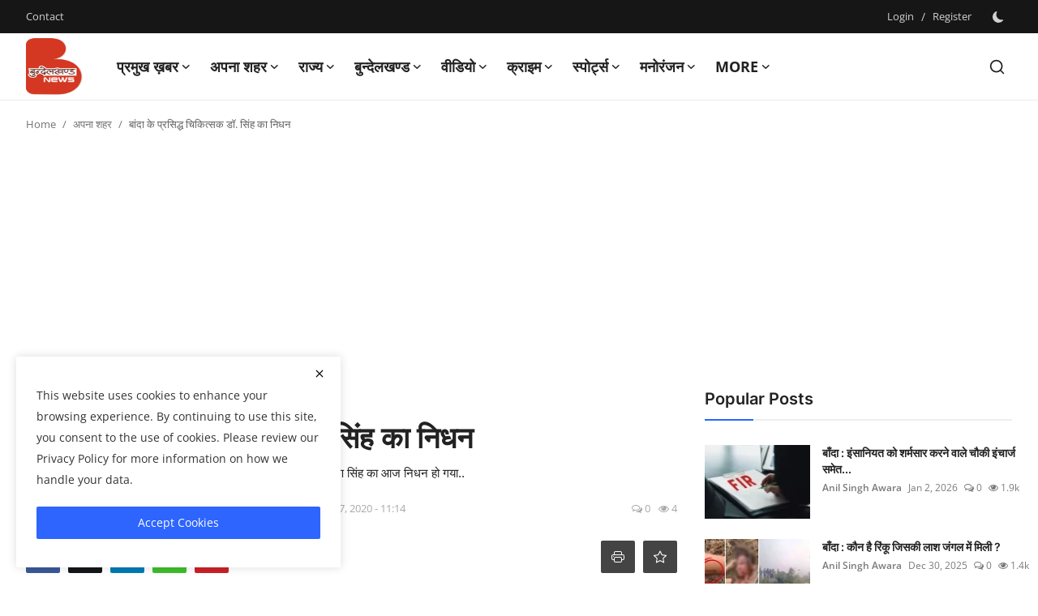

--- FILE ---
content_type: text/html; charset=UTF-8
request_url: https://bundelkhandnews.com/Ajax/runOnPageLoad
body_size: 649
content:
{"result":1,"isPostPage":"true","htmlContent":"<div class=\"row\">\n    <div class=\"col-sm-6 col-xs-12 left\">\n                    <div class=\"head-title text-end\">\n                <a href=\"https:\/\/bundelkhandnews.com\/Banda-was-the-coldest-life-was-disturbed\">\n                    <svg xmlns=\"http:\/\/www.w3.org\/2000\/svg\" width=\"16\" height=\"16\" fill=\"currentColor\" class=\"bi bi-arrow-left\" viewBox=\"0 0 16 16\">\n                        <path fill-rule=\"evenodd\" d=\"M15 8a.5.5 0 0 0-.5-.5H2.707l3.147-3.146a.5.5 0 1 0-.708-.708l-4 4a.5.5 0 0 0 0 .708l4 4a.5.5 0 0 0 .708-.708L2.707 8.5H14.5A.5.5 0 0 0 15 8z\"\/>\n                    <\/svg>\n                    Previous Article                <\/a>\n            <\/div>\n            <h3 class=\"title text-end\">\n                <a href=\"https:\/\/bundelkhandnews.com\/Banda-was-the-coldest-life-was-disturbed\">\u092c\u093e\u0902\u0926\u093e \u0938\u092c\u0938\u0947 \u091c\u094d\u092f\u093e\u0926\u093e \u0938\u0930\u094d\u0926 \u0930\u0939\u093e, \u091c\u0928\u091c\u0940\u0935\u0928 \u0905\u0938\u094d\u0924-\u0935\u094d\u092f\u0938\u094d\u0924<\/a>\n            <\/h3>\n            <\/div>\n    <div class=\"col-sm-6 col-xs-12 right\">\n                    <div class=\"head-title text-start\">\n                <a href=\"https:\/\/bundelkhandnews.com\/The-commissioner-should-fulfill-the-target-of-incomplete-schemes-of-the-Industries-Department-by-the-end-of-this-month\">\n                    Next Article                    <svg xmlns=\"http:\/\/www.w3.org\/2000\/svg\" width=\"16\" height=\"16\" fill=\"currentColor\" class=\"bi bi-arrow-right\" viewBox=\"0 0 16 16\">\n                        <path fill-rule=\"evenodd\" d=\"M1 8a.5.5 0 0 1 .5-.5h11.793l-3.147-3.146a.5.5 0 0 1 .708-.708l4 4a.5.5 0 0 1 0 .708l-4 4a.5.5 0 0 1-.708-.708L13.293 8.5H1.5A.5.5 0 0 1 1 8z\"\/>\n                    <\/svg>\n                <\/a>\n            <\/div>\n            <h3 class=\"title text-start\">\n                <a href=\"https:\/\/bundelkhandnews.com\/The-commissioner-should-fulfill-the-target-of-incomplete-schemes-of-the-Industries-Department-by-the-end-of-this-month\">\u0909\u0926\u094d\u092f\u094b\u0917 \u0935\u093f\u092d\u093e\u0917 \u0915\u0940 \u0905\u0927\u0942\u0930\u0940 \u092f\u094b\u091c\u0928\u093e\u0913\u0902 \u0915\u093e \u0932\u0915\u094d\u0937\u094d\u092f \u0907\u0938 \u092e\u093e\u0939 \u0915\u0947 \u0905\u0928\u094d\u0924 \u0924\u0915 \u092a\u0942\u0930\u093e \u0915\u0930\u093e\u092f\u0947\u0902 \u0906\u092f\u0941\u0915\u094d\u0924<\/a>\n            <\/h3>\n            <\/div>\n<\/div>"}

--- FILE ---
content_type: text/html; charset=utf-8
request_url: https://www.google.com/recaptcha/api2/anchor?ar=1&k=6LcGTfsUAAAAABfK5zyoQy0cOkwgIGcNwrV421ir&co=aHR0cHM6Ly9idW5kZWxraGFuZG5ld3MuY29tOjQ0Mw..&hl=en&v=9TiwnJFHeuIw_s0wSd3fiKfN&size=normal&anchor-ms=20000&execute-ms=30000&cb=86x1io1xih38
body_size: 48968
content:
<!DOCTYPE HTML><html dir="ltr" lang="en"><head><meta http-equiv="Content-Type" content="text/html; charset=UTF-8">
<meta http-equiv="X-UA-Compatible" content="IE=edge">
<title>reCAPTCHA</title>
<style type="text/css">
/* cyrillic-ext */
@font-face {
  font-family: 'Roboto';
  font-style: normal;
  font-weight: 400;
  font-stretch: 100%;
  src: url(//fonts.gstatic.com/s/roboto/v48/KFO7CnqEu92Fr1ME7kSn66aGLdTylUAMa3GUBHMdazTgWw.woff2) format('woff2');
  unicode-range: U+0460-052F, U+1C80-1C8A, U+20B4, U+2DE0-2DFF, U+A640-A69F, U+FE2E-FE2F;
}
/* cyrillic */
@font-face {
  font-family: 'Roboto';
  font-style: normal;
  font-weight: 400;
  font-stretch: 100%;
  src: url(//fonts.gstatic.com/s/roboto/v48/KFO7CnqEu92Fr1ME7kSn66aGLdTylUAMa3iUBHMdazTgWw.woff2) format('woff2');
  unicode-range: U+0301, U+0400-045F, U+0490-0491, U+04B0-04B1, U+2116;
}
/* greek-ext */
@font-face {
  font-family: 'Roboto';
  font-style: normal;
  font-weight: 400;
  font-stretch: 100%;
  src: url(//fonts.gstatic.com/s/roboto/v48/KFO7CnqEu92Fr1ME7kSn66aGLdTylUAMa3CUBHMdazTgWw.woff2) format('woff2');
  unicode-range: U+1F00-1FFF;
}
/* greek */
@font-face {
  font-family: 'Roboto';
  font-style: normal;
  font-weight: 400;
  font-stretch: 100%;
  src: url(//fonts.gstatic.com/s/roboto/v48/KFO7CnqEu92Fr1ME7kSn66aGLdTylUAMa3-UBHMdazTgWw.woff2) format('woff2');
  unicode-range: U+0370-0377, U+037A-037F, U+0384-038A, U+038C, U+038E-03A1, U+03A3-03FF;
}
/* math */
@font-face {
  font-family: 'Roboto';
  font-style: normal;
  font-weight: 400;
  font-stretch: 100%;
  src: url(//fonts.gstatic.com/s/roboto/v48/KFO7CnqEu92Fr1ME7kSn66aGLdTylUAMawCUBHMdazTgWw.woff2) format('woff2');
  unicode-range: U+0302-0303, U+0305, U+0307-0308, U+0310, U+0312, U+0315, U+031A, U+0326-0327, U+032C, U+032F-0330, U+0332-0333, U+0338, U+033A, U+0346, U+034D, U+0391-03A1, U+03A3-03A9, U+03B1-03C9, U+03D1, U+03D5-03D6, U+03F0-03F1, U+03F4-03F5, U+2016-2017, U+2034-2038, U+203C, U+2040, U+2043, U+2047, U+2050, U+2057, U+205F, U+2070-2071, U+2074-208E, U+2090-209C, U+20D0-20DC, U+20E1, U+20E5-20EF, U+2100-2112, U+2114-2115, U+2117-2121, U+2123-214F, U+2190, U+2192, U+2194-21AE, U+21B0-21E5, U+21F1-21F2, U+21F4-2211, U+2213-2214, U+2216-22FF, U+2308-230B, U+2310, U+2319, U+231C-2321, U+2336-237A, U+237C, U+2395, U+239B-23B7, U+23D0, U+23DC-23E1, U+2474-2475, U+25AF, U+25B3, U+25B7, U+25BD, U+25C1, U+25CA, U+25CC, U+25FB, U+266D-266F, U+27C0-27FF, U+2900-2AFF, U+2B0E-2B11, U+2B30-2B4C, U+2BFE, U+3030, U+FF5B, U+FF5D, U+1D400-1D7FF, U+1EE00-1EEFF;
}
/* symbols */
@font-face {
  font-family: 'Roboto';
  font-style: normal;
  font-weight: 400;
  font-stretch: 100%;
  src: url(//fonts.gstatic.com/s/roboto/v48/KFO7CnqEu92Fr1ME7kSn66aGLdTylUAMaxKUBHMdazTgWw.woff2) format('woff2');
  unicode-range: U+0001-000C, U+000E-001F, U+007F-009F, U+20DD-20E0, U+20E2-20E4, U+2150-218F, U+2190, U+2192, U+2194-2199, U+21AF, U+21E6-21F0, U+21F3, U+2218-2219, U+2299, U+22C4-22C6, U+2300-243F, U+2440-244A, U+2460-24FF, U+25A0-27BF, U+2800-28FF, U+2921-2922, U+2981, U+29BF, U+29EB, U+2B00-2BFF, U+4DC0-4DFF, U+FFF9-FFFB, U+10140-1018E, U+10190-1019C, U+101A0, U+101D0-101FD, U+102E0-102FB, U+10E60-10E7E, U+1D2C0-1D2D3, U+1D2E0-1D37F, U+1F000-1F0FF, U+1F100-1F1AD, U+1F1E6-1F1FF, U+1F30D-1F30F, U+1F315, U+1F31C, U+1F31E, U+1F320-1F32C, U+1F336, U+1F378, U+1F37D, U+1F382, U+1F393-1F39F, U+1F3A7-1F3A8, U+1F3AC-1F3AF, U+1F3C2, U+1F3C4-1F3C6, U+1F3CA-1F3CE, U+1F3D4-1F3E0, U+1F3ED, U+1F3F1-1F3F3, U+1F3F5-1F3F7, U+1F408, U+1F415, U+1F41F, U+1F426, U+1F43F, U+1F441-1F442, U+1F444, U+1F446-1F449, U+1F44C-1F44E, U+1F453, U+1F46A, U+1F47D, U+1F4A3, U+1F4B0, U+1F4B3, U+1F4B9, U+1F4BB, U+1F4BF, U+1F4C8-1F4CB, U+1F4D6, U+1F4DA, U+1F4DF, U+1F4E3-1F4E6, U+1F4EA-1F4ED, U+1F4F7, U+1F4F9-1F4FB, U+1F4FD-1F4FE, U+1F503, U+1F507-1F50B, U+1F50D, U+1F512-1F513, U+1F53E-1F54A, U+1F54F-1F5FA, U+1F610, U+1F650-1F67F, U+1F687, U+1F68D, U+1F691, U+1F694, U+1F698, U+1F6AD, U+1F6B2, U+1F6B9-1F6BA, U+1F6BC, U+1F6C6-1F6CF, U+1F6D3-1F6D7, U+1F6E0-1F6EA, U+1F6F0-1F6F3, U+1F6F7-1F6FC, U+1F700-1F7FF, U+1F800-1F80B, U+1F810-1F847, U+1F850-1F859, U+1F860-1F887, U+1F890-1F8AD, U+1F8B0-1F8BB, U+1F8C0-1F8C1, U+1F900-1F90B, U+1F93B, U+1F946, U+1F984, U+1F996, U+1F9E9, U+1FA00-1FA6F, U+1FA70-1FA7C, U+1FA80-1FA89, U+1FA8F-1FAC6, U+1FACE-1FADC, U+1FADF-1FAE9, U+1FAF0-1FAF8, U+1FB00-1FBFF;
}
/* vietnamese */
@font-face {
  font-family: 'Roboto';
  font-style: normal;
  font-weight: 400;
  font-stretch: 100%;
  src: url(//fonts.gstatic.com/s/roboto/v48/KFO7CnqEu92Fr1ME7kSn66aGLdTylUAMa3OUBHMdazTgWw.woff2) format('woff2');
  unicode-range: U+0102-0103, U+0110-0111, U+0128-0129, U+0168-0169, U+01A0-01A1, U+01AF-01B0, U+0300-0301, U+0303-0304, U+0308-0309, U+0323, U+0329, U+1EA0-1EF9, U+20AB;
}
/* latin-ext */
@font-face {
  font-family: 'Roboto';
  font-style: normal;
  font-weight: 400;
  font-stretch: 100%;
  src: url(//fonts.gstatic.com/s/roboto/v48/KFO7CnqEu92Fr1ME7kSn66aGLdTylUAMa3KUBHMdazTgWw.woff2) format('woff2');
  unicode-range: U+0100-02BA, U+02BD-02C5, U+02C7-02CC, U+02CE-02D7, U+02DD-02FF, U+0304, U+0308, U+0329, U+1D00-1DBF, U+1E00-1E9F, U+1EF2-1EFF, U+2020, U+20A0-20AB, U+20AD-20C0, U+2113, U+2C60-2C7F, U+A720-A7FF;
}
/* latin */
@font-face {
  font-family: 'Roboto';
  font-style: normal;
  font-weight: 400;
  font-stretch: 100%;
  src: url(//fonts.gstatic.com/s/roboto/v48/KFO7CnqEu92Fr1ME7kSn66aGLdTylUAMa3yUBHMdazQ.woff2) format('woff2');
  unicode-range: U+0000-00FF, U+0131, U+0152-0153, U+02BB-02BC, U+02C6, U+02DA, U+02DC, U+0304, U+0308, U+0329, U+2000-206F, U+20AC, U+2122, U+2191, U+2193, U+2212, U+2215, U+FEFF, U+FFFD;
}
/* cyrillic-ext */
@font-face {
  font-family: 'Roboto';
  font-style: normal;
  font-weight: 500;
  font-stretch: 100%;
  src: url(//fonts.gstatic.com/s/roboto/v48/KFO7CnqEu92Fr1ME7kSn66aGLdTylUAMa3GUBHMdazTgWw.woff2) format('woff2');
  unicode-range: U+0460-052F, U+1C80-1C8A, U+20B4, U+2DE0-2DFF, U+A640-A69F, U+FE2E-FE2F;
}
/* cyrillic */
@font-face {
  font-family: 'Roboto';
  font-style: normal;
  font-weight: 500;
  font-stretch: 100%;
  src: url(//fonts.gstatic.com/s/roboto/v48/KFO7CnqEu92Fr1ME7kSn66aGLdTylUAMa3iUBHMdazTgWw.woff2) format('woff2');
  unicode-range: U+0301, U+0400-045F, U+0490-0491, U+04B0-04B1, U+2116;
}
/* greek-ext */
@font-face {
  font-family: 'Roboto';
  font-style: normal;
  font-weight: 500;
  font-stretch: 100%;
  src: url(//fonts.gstatic.com/s/roboto/v48/KFO7CnqEu92Fr1ME7kSn66aGLdTylUAMa3CUBHMdazTgWw.woff2) format('woff2');
  unicode-range: U+1F00-1FFF;
}
/* greek */
@font-face {
  font-family: 'Roboto';
  font-style: normal;
  font-weight: 500;
  font-stretch: 100%;
  src: url(//fonts.gstatic.com/s/roboto/v48/KFO7CnqEu92Fr1ME7kSn66aGLdTylUAMa3-UBHMdazTgWw.woff2) format('woff2');
  unicode-range: U+0370-0377, U+037A-037F, U+0384-038A, U+038C, U+038E-03A1, U+03A3-03FF;
}
/* math */
@font-face {
  font-family: 'Roboto';
  font-style: normal;
  font-weight: 500;
  font-stretch: 100%;
  src: url(//fonts.gstatic.com/s/roboto/v48/KFO7CnqEu92Fr1ME7kSn66aGLdTylUAMawCUBHMdazTgWw.woff2) format('woff2');
  unicode-range: U+0302-0303, U+0305, U+0307-0308, U+0310, U+0312, U+0315, U+031A, U+0326-0327, U+032C, U+032F-0330, U+0332-0333, U+0338, U+033A, U+0346, U+034D, U+0391-03A1, U+03A3-03A9, U+03B1-03C9, U+03D1, U+03D5-03D6, U+03F0-03F1, U+03F4-03F5, U+2016-2017, U+2034-2038, U+203C, U+2040, U+2043, U+2047, U+2050, U+2057, U+205F, U+2070-2071, U+2074-208E, U+2090-209C, U+20D0-20DC, U+20E1, U+20E5-20EF, U+2100-2112, U+2114-2115, U+2117-2121, U+2123-214F, U+2190, U+2192, U+2194-21AE, U+21B0-21E5, U+21F1-21F2, U+21F4-2211, U+2213-2214, U+2216-22FF, U+2308-230B, U+2310, U+2319, U+231C-2321, U+2336-237A, U+237C, U+2395, U+239B-23B7, U+23D0, U+23DC-23E1, U+2474-2475, U+25AF, U+25B3, U+25B7, U+25BD, U+25C1, U+25CA, U+25CC, U+25FB, U+266D-266F, U+27C0-27FF, U+2900-2AFF, U+2B0E-2B11, U+2B30-2B4C, U+2BFE, U+3030, U+FF5B, U+FF5D, U+1D400-1D7FF, U+1EE00-1EEFF;
}
/* symbols */
@font-face {
  font-family: 'Roboto';
  font-style: normal;
  font-weight: 500;
  font-stretch: 100%;
  src: url(//fonts.gstatic.com/s/roboto/v48/KFO7CnqEu92Fr1ME7kSn66aGLdTylUAMaxKUBHMdazTgWw.woff2) format('woff2');
  unicode-range: U+0001-000C, U+000E-001F, U+007F-009F, U+20DD-20E0, U+20E2-20E4, U+2150-218F, U+2190, U+2192, U+2194-2199, U+21AF, U+21E6-21F0, U+21F3, U+2218-2219, U+2299, U+22C4-22C6, U+2300-243F, U+2440-244A, U+2460-24FF, U+25A0-27BF, U+2800-28FF, U+2921-2922, U+2981, U+29BF, U+29EB, U+2B00-2BFF, U+4DC0-4DFF, U+FFF9-FFFB, U+10140-1018E, U+10190-1019C, U+101A0, U+101D0-101FD, U+102E0-102FB, U+10E60-10E7E, U+1D2C0-1D2D3, U+1D2E0-1D37F, U+1F000-1F0FF, U+1F100-1F1AD, U+1F1E6-1F1FF, U+1F30D-1F30F, U+1F315, U+1F31C, U+1F31E, U+1F320-1F32C, U+1F336, U+1F378, U+1F37D, U+1F382, U+1F393-1F39F, U+1F3A7-1F3A8, U+1F3AC-1F3AF, U+1F3C2, U+1F3C4-1F3C6, U+1F3CA-1F3CE, U+1F3D4-1F3E0, U+1F3ED, U+1F3F1-1F3F3, U+1F3F5-1F3F7, U+1F408, U+1F415, U+1F41F, U+1F426, U+1F43F, U+1F441-1F442, U+1F444, U+1F446-1F449, U+1F44C-1F44E, U+1F453, U+1F46A, U+1F47D, U+1F4A3, U+1F4B0, U+1F4B3, U+1F4B9, U+1F4BB, U+1F4BF, U+1F4C8-1F4CB, U+1F4D6, U+1F4DA, U+1F4DF, U+1F4E3-1F4E6, U+1F4EA-1F4ED, U+1F4F7, U+1F4F9-1F4FB, U+1F4FD-1F4FE, U+1F503, U+1F507-1F50B, U+1F50D, U+1F512-1F513, U+1F53E-1F54A, U+1F54F-1F5FA, U+1F610, U+1F650-1F67F, U+1F687, U+1F68D, U+1F691, U+1F694, U+1F698, U+1F6AD, U+1F6B2, U+1F6B9-1F6BA, U+1F6BC, U+1F6C6-1F6CF, U+1F6D3-1F6D7, U+1F6E0-1F6EA, U+1F6F0-1F6F3, U+1F6F7-1F6FC, U+1F700-1F7FF, U+1F800-1F80B, U+1F810-1F847, U+1F850-1F859, U+1F860-1F887, U+1F890-1F8AD, U+1F8B0-1F8BB, U+1F8C0-1F8C1, U+1F900-1F90B, U+1F93B, U+1F946, U+1F984, U+1F996, U+1F9E9, U+1FA00-1FA6F, U+1FA70-1FA7C, U+1FA80-1FA89, U+1FA8F-1FAC6, U+1FACE-1FADC, U+1FADF-1FAE9, U+1FAF0-1FAF8, U+1FB00-1FBFF;
}
/* vietnamese */
@font-face {
  font-family: 'Roboto';
  font-style: normal;
  font-weight: 500;
  font-stretch: 100%;
  src: url(//fonts.gstatic.com/s/roboto/v48/KFO7CnqEu92Fr1ME7kSn66aGLdTylUAMa3OUBHMdazTgWw.woff2) format('woff2');
  unicode-range: U+0102-0103, U+0110-0111, U+0128-0129, U+0168-0169, U+01A0-01A1, U+01AF-01B0, U+0300-0301, U+0303-0304, U+0308-0309, U+0323, U+0329, U+1EA0-1EF9, U+20AB;
}
/* latin-ext */
@font-face {
  font-family: 'Roboto';
  font-style: normal;
  font-weight: 500;
  font-stretch: 100%;
  src: url(//fonts.gstatic.com/s/roboto/v48/KFO7CnqEu92Fr1ME7kSn66aGLdTylUAMa3KUBHMdazTgWw.woff2) format('woff2');
  unicode-range: U+0100-02BA, U+02BD-02C5, U+02C7-02CC, U+02CE-02D7, U+02DD-02FF, U+0304, U+0308, U+0329, U+1D00-1DBF, U+1E00-1E9F, U+1EF2-1EFF, U+2020, U+20A0-20AB, U+20AD-20C0, U+2113, U+2C60-2C7F, U+A720-A7FF;
}
/* latin */
@font-face {
  font-family: 'Roboto';
  font-style: normal;
  font-weight: 500;
  font-stretch: 100%;
  src: url(//fonts.gstatic.com/s/roboto/v48/KFO7CnqEu92Fr1ME7kSn66aGLdTylUAMa3yUBHMdazQ.woff2) format('woff2');
  unicode-range: U+0000-00FF, U+0131, U+0152-0153, U+02BB-02BC, U+02C6, U+02DA, U+02DC, U+0304, U+0308, U+0329, U+2000-206F, U+20AC, U+2122, U+2191, U+2193, U+2212, U+2215, U+FEFF, U+FFFD;
}
/* cyrillic-ext */
@font-face {
  font-family: 'Roboto';
  font-style: normal;
  font-weight: 900;
  font-stretch: 100%;
  src: url(//fonts.gstatic.com/s/roboto/v48/KFO7CnqEu92Fr1ME7kSn66aGLdTylUAMa3GUBHMdazTgWw.woff2) format('woff2');
  unicode-range: U+0460-052F, U+1C80-1C8A, U+20B4, U+2DE0-2DFF, U+A640-A69F, U+FE2E-FE2F;
}
/* cyrillic */
@font-face {
  font-family: 'Roboto';
  font-style: normal;
  font-weight: 900;
  font-stretch: 100%;
  src: url(//fonts.gstatic.com/s/roboto/v48/KFO7CnqEu92Fr1ME7kSn66aGLdTylUAMa3iUBHMdazTgWw.woff2) format('woff2');
  unicode-range: U+0301, U+0400-045F, U+0490-0491, U+04B0-04B1, U+2116;
}
/* greek-ext */
@font-face {
  font-family: 'Roboto';
  font-style: normal;
  font-weight: 900;
  font-stretch: 100%;
  src: url(//fonts.gstatic.com/s/roboto/v48/KFO7CnqEu92Fr1ME7kSn66aGLdTylUAMa3CUBHMdazTgWw.woff2) format('woff2');
  unicode-range: U+1F00-1FFF;
}
/* greek */
@font-face {
  font-family: 'Roboto';
  font-style: normal;
  font-weight: 900;
  font-stretch: 100%;
  src: url(//fonts.gstatic.com/s/roboto/v48/KFO7CnqEu92Fr1ME7kSn66aGLdTylUAMa3-UBHMdazTgWw.woff2) format('woff2');
  unicode-range: U+0370-0377, U+037A-037F, U+0384-038A, U+038C, U+038E-03A1, U+03A3-03FF;
}
/* math */
@font-face {
  font-family: 'Roboto';
  font-style: normal;
  font-weight: 900;
  font-stretch: 100%;
  src: url(//fonts.gstatic.com/s/roboto/v48/KFO7CnqEu92Fr1ME7kSn66aGLdTylUAMawCUBHMdazTgWw.woff2) format('woff2');
  unicode-range: U+0302-0303, U+0305, U+0307-0308, U+0310, U+0312, U+0315, U+031A, U+0326-0327, U+032C, U+032F-0330, U+0332-0333, U+0338, U+033A, U+0346, U+034D, U+0391-03A1, U+03A3-03A9, U+03B1-03C9, U+03D1, U+03D5-03D6, U+03F0-03F1, U+03F4-03F5, U+2016-2017, U+2034-2038, U+203C, U+2040, U+2043, U+2047, U+2050, U+2057, U+205F, U+2070-2071, U+2074-208E, U+2090-209C, U+20D0-20DC, U+20E1, U+20E5-20EF, U+2100-2112, U+2114-2115, U+2117-2121, U+2123-214F, U+2190, U+2192, U+2194-21AE, U+21B0-21E5, U+21F1-21F2, U+21F4-2211, U+2213-2214, U+2216-22FF, U+2308-230B, U+2310, U+2319, U+231C-2321, U+2336-237A, U+237C, U+2395, U+239B-23B7, U+23D0, U+23DC-23E1, U+2474-2475, U+25AF, U+25B3, U+25B7, U+25BD, U+25C1, U+25CA, U+25CC, U+25FB, U+266D-266F, U+27C0-27FF, U+2900-2AFF, U+2B0E-2B11, U+2B30-2B4C, U+2BFE, U+3030, U+FF5B, U+FF5D, U+1D400-1D7FF, U+1EE00-1EEFF;
}
/* symbols */
@font-face {
  font-family: 'Roboto';
  font-style: normal;
  font-weight: 900;
  font-stretch: 100%;
  src: url(//fonts.gstatic.com/s/roboto/v48/KFO7CnqEu92Fr1ME7kSn66aGLdTylUAMaxKUBHMdazTgWw.woff2) format('woff2');
  unicode-range: U+0001-000C, U+000E-001F, U+007F-009F, U+20DD-20E0, U+20E2-20E4, U+2150-218F, U+2190, U+2192, U+2194-2199, U+21AF, U+21E6-21F0, U+21F3, U+2218-2219, U+2299, U+22C4-22C6, U+2300-243F, U+2440-244A, U+2460-24FF, U+25A0-27BF, U+2800-28FF, U+2921-2922, U+2981, U+29BF, U+29EB, U+2B00-2BFF, U+4DC0-4DFF, U+FFF9-FFFB, U+10140-1018E, U+10190-1019C, U+101A0, U+101D0-101FD, U+102E0-102FB, U+10E60-10E7E, U+1D2C0-1D2D3, U+1D2E0-1D37F, U+1F000-1F0FF, U+1F100-1F1AD, U+1F1E6-1F1FF, U+1F30D-1F30F, U+1F315, U+1F31C, U+1F31E, U+1F320-1F32C, U+1F336, U+1F378, U+1F37D, U+1F382, U+1F393-1F39F, U+1F3A7-1F3A8, U+1F3AC-1F3AF, U+1F3C2, U+1F3C4-1F3C6, U+1F3CA-1F3CE, U+1F3D4-1F3E0, U+1F3ED, U+1F3F1-1F3F3, U+1F3F5-1F3F7, U+1F408, U+1F415, U+1F41F, U+1F426, U+1F43F, U+1F441-1F442, U+1F444, U+1F446-1F449, U+1F44C-1F44E, U+1F453, U+1F46A, U+1F47D, U+1F4A3, U+1F4B0, U+1F4B3, U+1F4B9, U+1F4BB, U+1F4BF, U+1F4C8-1F4CB, U+1F4D6, U+1F4DA, U+1F4DF, U+1F4E3-1F4E6, U+1F4EA-1F4ED, U+1F4F7, U+1F4F9-1F4FB, U+1F4FD-1F4FE, U+1F503, U+1F507-1F50B, U+1F50D, U+1F512-1F513, U+1F53E-1F54A, U+1F54F-1F5FA, U+1F610, U+1F650-1F67F, U+1F687, U+1F68D, U+1F691, U+1F694, U+1F698, U+1F6AD, U+1F6B2, U+1F6B9-1F6BA, U+1F6BC, U+1F6C6-1F6CF, U+1F6D3-1F6D7, U+1F6E0-1F6EA, U+1F6F0-1F6F3, U+1F6F7-1F6FC, U+1F700-1F7FF, U+1F800-1F80B, U+1F810-1F847, U+1F850-1F859, U+1F860-1F887, U+1F890-1F8AD, U+1F8B0-1F8BB, U+1F8C0-1F8C1, U+1F900-1F90B, U+1F93B, U+1F946, U+1F984, U+1F996, U+1F9E9, U+1FA00-1FA6F, U+1FA70-1FA7C, U+1FA80-1FA89, U+1FA8F-1FAC6, U+1FACE-1FADC, U+1FADF-1FAE9, U+1FAF0-1FAF8, U+1FB00-1FBFF;
}
/* vietnamese */
@font-face {
  font-family: 'Roboto';
  font-style: normal;
  font-weight: 900;
  font-stretch: 100%;
  src: url(//fonts.gstatic.com/s/roboto/v48/KFO7CnqEu92Fr1ME7kSn66aGLdTylUAMa3OUBHMdazTgWw.woff2) format('woff2');
  unicode-range: U+0102-0103, U+0110-0111, U+0128-0129, U+0168-0169, U+01A0-01A1, U+01AF-01B0, U+0300-0301, U+0303-0304, U+0308-0309, U+0323, U+0329, U+1EA0-1EF9, U+20AB;
}
/* latin-ext */
@font-face {
  font-family: 'Roboto';
  font-style: normal;
  font-weight: 900;
  font-stretch: 100%;
  src: url(//fonts.gstatic.com/s/roboto/v48/KFO7CnqEu92Fr1ME7kSn66aGLdTylUAMa3KUBHMdazTgWw.woff2) format('woff2');
  unicode-range: U+0100-02BA, U+02BD-02C5, U+02C7-02CC, U+02CE-02D7, U+02DD-02FF, U+0304, U+0308, U+0329, U+1D00-1DBF, U+1E00-1E9F, U+1EF2-1EFF, U+2020, U+20A0-20AB, U+20AD-20C0, U+2113, U+2C60-2C7F, U+A720-A7FF;
}
/* latin */
@font-face {
  font-family: 'Roboto';
  font-style: normal;
  font-weight: 900;
  font-stretch: 100%;
  src: url(//fonts.gstatic.com/s/roboto/v48/KFO7CnqEu92Fr1ME7kSn66aGLdTylUAMa3yUBHMdazQ.woff2) format('woff2');
  unicode-range: U+0000-00FF, U+0131, U+0152-0153, U+02BB-02BC, U+02C6, U+02DA, U+02DC, U+0304, U+0308, U+0329, U+2000-206F, U+20AC, U+2122, U+2191, U+2193, U+2212, U+2215, U+FEFF, U+FFFD;
}

</style>
<link rel="stylesheet" type="text/css" href="https://www.gstatic.com/recaptcha/releases/9TiwnJFHeuIw_s0wSd3fiKfN/styles__ltr.css">
<script nonce="mvgvoV3IJx_RBREQ5uFIQg" type="text/javascript">window['__recaptcha_api'] = 'https://www.google.com/recaptcha/api2/';</script>
<script type="text/javascript" src="https://www.gstatic.com/recaptcha/releases/9TiwnJFHeuIw_s0wSd3fiKfN/recaptcha__en.js" nonce="mvgvoV3IJx_RBREQ5uFIQg">
      
    </script></head>
<body><div id="rc-anchor-alert" class="rc-anchor-alert"></div>
<input type="hidden" id="recaptcha-token" value="[base64]">
<script type="text/javascript" nonce="mvgvoV3IJx_RBREQ5uFIQg">
      recaptcha.anchor.Main.init("[\x22ainput\x22,[\x22bgdata\x22,\x22\x22,\[base64]/[base64]/[base64]/[base64]/[base64]/[base64]/[base64]/[base64]/[base64]/[base64]\\u003d\x22,\[base64]\\u003d\x22,\[base64]/DnRTCrxtTBcOdB8KvSlvDoBzDuhgsGcKuwrXCksKRw7wLZMOaFcORwrXClcKeNkXDicOtwqQ7wq58w4DCvMOIR1LCh8KGGcOow4LCvsKDwroEwpk8GSXDvMKwZVjCvS3CsUYTRlh8d8OOw7XCpHFzKFvDnsKmEcOaGsO1CDY7W1o9KR/CkGTDuMKew4zCjcKywrV7w7XDlDHCuQ/CmSXCs8OCw6XCksOiwrEWwr0+KwZRcFpew7DDmU/DghbCkyrCmMKNIi5aXEpnwr87wrVadcKSw4ZwWFDCkcKxw7TChsKCYcOlacKaw6HCnsKAwoXDgxbCk8OPw57DtMKaG2YWwqrCtsO9woPDjDRow4zDjcKFw5DCgQkQw60hGMK3XwLCmMKnw5EbRcO7LXjDiG90GEJpaMKyw7BcIzPDmXbCkyx+IF1YWyrDiMOmwqjCoX/Csg0yZT9vwrwsK0gtwqPCkcKfwrlIw5JVw6rDmsKKwrs4w4siwprDkxvCvgTCnsKIwpfDjiHCnlfDjsOFwpMnwqtZwpFRNsOUwp3DnRUUVcKTw6QAfcOsKMO1YsKESBF/CMKTFMONYWk6Rntzw5xkw7vDpmg3WsKlG0wDwqxuNn7CtQfDpsOSwrYywrDClsKWwp/Ds3fDtlo1wq8Df8O9w71Pw6fDlMOjLcKVw7XCgRYaw78yNMKSw6EQdmAdw6DDpMKZDMOmw7AETgfCs8O6ZsKPw5bCvMOrw7hFFsOHworCvsK8e8KeXBzDqsOUwrnCujLDqS7CrMKuwoTCgsOtV8O5woPCmcOfVnvCqGnDhAHDmcO6wqRAwoHDnyAyw4xfwr54D8KMwp/[base64]/[base64]/[base64]/[base64]/H1YtAcK3fHwVa8Okw7jDvi7DiMKJwp3Cm8KcA2HCl00FQsOkGRvCtcOdY8OjYHXCksO4e8OzI8K8wpHDiSkhw7AYwrXDmsOcwpJbWyjDt8OZw4kCFD1dw59GM8OgEBvDmcOfYGRnw7vCplo6JMOjUU3Dq8O6w6DCuyXCiGrCgMOzw5rCoGI0Z8KdNFvCum/DtcKBw5NbwpfDqMO0wqchKl3DunoUwpgIPMOtSlxVa8KZwo54acOzwrfDlMOeEXXCmMKZw63CkzTDr8Kcw67Dt8K4wqc0wpxBZm1iw5fCji5uc8K4w47Ct8K/a8O3w7zDtsKGwrFqX1RIMMKrFsKJwqslCsOwPcOHEsO+w6fDpHzCrVbDn8K+wp/CtMK5wo9FTMO4wqrDk3E/LhzCrR0Qw4YcwrAgwqvCrF7CncOIw6vDhH9tw7zCucOLKwnChcOtw7l+wozChh5aw6xzwrMvw7pLw5HDqMOLfMODwooPwrNVMcK1B8O1diXCq2nDqMOIXsKeb8Kvwptbw5t/NcOOw50fwrh5w74MU8Kww5/CtsOYWX0+w5M7worDu8O0FsO+w5TClcKEwrlHwrrDicK7w4nDlsOxFVYnwqtpw5UfCAthw71COMKOP8OowpxgwrVpwqnCrMKkw6U7NsK+w6TCt8KbE2/Dn8KTch1gw555IGHCj8OeCcOlworDmcKsw6XCrAgTw4vCscKFwooQw4DCgyjCgcOgwrbCnsKfwo8yAj/Dukwua8OGeMKcc8KAEMOZRcOEw6NBFQDDmMKHWsOjdgxCJsKXw4k1w63CmMKwwrliw6fDmMONw4rDvGtfZj5EajMVCzLCncOxw7HCt8O/YhYHFV3Dk8OFImpzwrhRHmJZwqV9XS0LF8KHw7zCpzkweMOzZ8OVZcKww7Bww4XDmD9Gw6/Dg8O+WcKoFcOlIMOiwrEpRjvCmznCjsKgBsOoNQPDk34SMi1Xwr8Cw4nDrsKdw4t+Y8OQwpJ8w7jCqRNHwqvDmjDDn8O9OwZJwolCCmZrw5jCi2nDvcKcI8KNcAMyXMO/[base64]/w5UHbXMZw4XDk8OvLTDDgsKVw45Ow7zDuV8YwrdMbsK7wqTCsMKlPMKBNzvCmC9tDw3CrsKhVznCmkrCoMO5wrjDl8KqwqVNWznCjE/CiG4GwodEcMKGWMK2BB3Dk8Kwwr5ZwpgmfhDCtlTCoMKnHQRpAiIbAXvCocKpwoMJw5TCjsKTwqIIKyovdWUpZ8KqAcOHwp5/a8KnwroPwrB3wrrDnCbDiknClcKCaz4Hw6nCoXROw6TCg8OAw4k6w6ICNMOxwrEBMMK0w5odw5rDhsOEfsKAw6jDtcKVXcKjPsO/CsOYNyjCly/DliBJw5rCuDBTI3/CpcO4M8Osw405wpEeccOSw7vDucK+YQzCpjFgw6DDsjXCg0QIwqkLw6TCnkA4NyIhw4PDv29Nw43DnsKPwoEpwqU8wpPClsOyRXcmLgzCmGkJWsKEPcOWQg/CicOgQVZaw6HDtcO5w4zCtnbDsMKsVnYywowPwpzCuGnDi8O8w4XChcKMwrnDpsOpwpBtaMOLBXhiwpI2UH9Kwo47wrfCrsO9w65vK8KHccOFIsKLElLCrnjDkBsTw4/Ct8O0aw4/[base64]/DMOIw7LDn8KtZkLClMO4RVJqDEt2w5TDny/DgwDCvkQpYsOzQQvClx1FT8KaS8OqW8OhwrzDuMKnLjMjw4rCi8KXw7U9UExYcnzCmBl0w7DCn8OdTn/ChltOFxLCpm/[base64]/DvVPDjsKFPXfDjwnCoS5jw6rDhGjCgsKgwpzChWAcaMKresO0wqwtFcOvw7YmYsK5wrnCljticBs1KV/DlS04wrk4bAEWdDlnw7E7wr7CtDpNFMKdbADDq37Dj33DrcORSsKFw5d3YxI8wpwuXW0bScOBVm4twrPDqyxlwpNjVMKQbyw3FMO7w7bDkMOMwrjDnsOILMO8wpUAa8K3w7rDlMOAw4XDl2Q1eRnCs2I9wqfDjmXDpRF0wpA+P8K8w6PDnMOMwpTCjcKNIyTDmQc/w6TCrMOYKMOpw78Qw7rDhx7DmC/DmH3CtV5LcsOJSQXDnwlEw7zDu1MWwptJw4MXEUvDgcO2AsKbfsKAWMKLU8KsdsOQfAlNHsKsfsOCa09iw5jCigvCiF3CoBnCulPDuzxfwqV2EsOUZkclwqfDmRN7D2TCrGADwq/DiEXCnMK7w4bCh3kMwo/CgwMUwqXCg8K3woPCrMKGB2zDmsKKGyYZwql6wrNbworDuF7Crg/DgH5se8Kfw5crUcK7wrMWf3PDqsOgNAxXAMKmw6jCuRvCrAVMDFdywpfCsMO4f8Kdw6BCwpEFwoAdw5k/Q8Kuw6jDncOPABnDv8OZwpnCksONIn3Ck8OWwqrCphHCkVXDr8O2Gkc9R8K/w7Nqw6zDkVzDmcO7LcKiZx/DoC7DtsKpJsOxdEkVw5Y4cMOPwqMKC8O9NTIKwq3CqMOiwpx2woMhckjDmnYmwozDjMK1wqLDosOHwoUGB3nClsKxKFYlwpLDj8KEKRwRa8OswpXCmBjDr8ODVEwgwpTCssKrFcOhTGjCpMO/w6PDksKRw5HDuUZXwqFlQjZiw4tHcHk2O1/DhsOsOUHCjUjDgWvCisOcIGPDh8K7dBjDgmjCnVF3LMORwo3CqXbCv3YYH1zDjG/[base64]/wr9RwobChX3DjcOGw4vCiwrDscKLwq/DncKcIMOdUkxqw5/CqAo6XsKNwojDrsKpw43DscKcR8KBwoLDgMKSGsK4wq/[base64]/CmMKmZcKqwpIAWy/[base64]/HMKOOlfCjk9AH8Kdw7fDqBdmFMOJP8OlwqoTfcOywrIiH3MTwpd0HWrCncObw5tnQyTDnX1gBgvDqx4VC8OQwq/[base64]/[base64]/Dtk7Cu3XDhgXCisOCEF5fw5HDtMOXAzDCsMKDR8O4wr9ZwoLDtcOiwpLDssOQw6vCq8OWEMKOWlXDvcKcR0wbwrrDmTbClsO+KsKGwpsGwpXCicOyw6kpwrzCh3cbHsOJw4MdL1sja0k6ZlYKfsO8w4BFdSnDv2/CuQkZP07Dh8Oew4MSF28owqtaQktjcg1tw7klw402wr5ZwovCnS/[base64]/DhiMKwo7DnMK9wrHCvcK2DETDhcKxwqAjw7nCgcOQw4DDlVrDkcKXwpfDuRzCssKuw77DvW3Dj8OtbBLCscOOwo7DtXPDqgTDrQoLw4NjHMOyTcOuwrXCqAPClcONw6dxa8KCwpDCj8ONU2g9wqnDlFPCksO1wr1VwoFEHcKLPMO/MMOZRngCw45BIsKgwoPCt2TCtx5kwr3Cr8K+NsOww7gcRcKrXRkJwqJDwoUFYMOFPcKjcMOae0J/wovClMO3JlI8Z09IMHBYdUTDoVEjPMOVdMO1wofCrsOHPzQ1AcK/[base64]/CsDU1SsOAw5/Co1NxwofDp8OCw4HDp8O2wrTDmsO1EcO9wqfCp0vDk2PDsDQOw7NTwqzCr0wxw4HDjsOXw63DrkloHSpxD8O1SsKiUMOMUcKjWgBUwoZEw4gnwoJJL0rDszA8OcKCM8OZwo4rwo/CrcOzbW7CshI6w6c7w4XDhHN+w5pnwoUbbxrCjXNuLmp5w77DoMOqS8KDMA7DtMOzw5xBw6LDlMOaDcO9wrM8w5YnOWA0wqtIGHzClSrCpAvDhXfDphnDgFNCw5DDvT/DqsOxw6PCoR7CgcOSQD8iwpFfw4oswpLDu8O/aQ0Swq8VwoNLa8KdW8OqRcO6f3cvcsOvMRPDs8OzR8OuUBRHw5XDrMKtw4TDoMK6JTgZwpwJJR3DmEXDssOTMMK1wrLDqz7DkcOVw5tFw7IVwq5qwp5Lw4jCrgt+wpIQM2NKwoDDqsO9w6XCs8O9w4PDrsKuwoNETEgkFsOWw4cUbUJJHz8GLF/DmMKqwq4fE8K9w7AydsKCB0TCiUDDhMKlwqPDiQUsw4nChiV3MsKsw5HDrX8tAMOBemvDu8Kdw6nDi8KPNcOOW8OHwqXCvyLDhh1sFh/[base64]/d8K6wq7ChcKHasKjwqRWw6pxwrJswpbDo8Knw6Rgw6TChX3DuGoOw4LDh3/CnDhmamjCsjvDocKEw5fCu1vCicK0w5PCg2LDhMODXcKdwozDj8OtRUpowqzDvMKWblbDu2Mow6TDuRQkwosNLG/Dkwg5w6wYElrDn0jDojDCnls1YX08HcO3w6BbOcKNHwLDgsOSwrXDgcKpXMOUScK4wqLDiX/Dp8KfSTE9wrzDgiTCh8OOTcOtFMOOwrHDk8KKCcKew53Co8K7dMOSw6jCt8OUwqjCs8OyewJ/w5XDmCrDlMK+w554QcK1w6poJMKtCcOdKHHCh8OGM8KvQMOpwo5NcMKIwqrCgmJWwqpKLnU0V8OVTS3Dv0ROJcKaRMOaw4PDixLCtnPDl1wYw73ClGk5wqnCqwBNOR3DicKBw4wMw7ZBMRLCtGpbwrXCsGs/DGTDhsOGw7vDuhROZcKMw6Iaw53Cq8K2wo7DpsOKDsKpwrwTP8O0UMKmfcODPG9ywo/CgsOjFsKRZD9nIcOxXh3DjsOkw7UPXzfDkXnDjTfCpMOHw73Drz/CkAfCgcOrwqMIw5xRwqU/[base64]/[base64]/[base64]/CjsKpGU4Awp10UxXCjMOdwqozwrhdwqnChHHCtMK7Hx/CsQhMVsOaTSvDqQtAS8Kdw79SMF56dsOww6BAAsKxPcK5HXRGU2bCoMOmesO+bUrCpsOhHi/DjifCvSw3w5/[base64]/[base64]/Dh2tuwp7CmsKyw7VJLcKAccK2GyTChsK4OVg5wppNZnY/TELCp8KVwrIrRG1BC8KqwqzDk3HDhMKtwr53wpNEw7fDucOTKG8NdcOVOQrCjDnDscOqw4h9aWbCusKlFFzDmMKzwrpOw6xywp9/XVjDmMO2GcK7c8KHeXh5wrXDrVhlJDjCn1RrO8KgDAxnwo/CrcOvGGjDicK9AMKGw4nCvcOnN8O9wowTwojDu8KlL8Onw7zCqcK/b8KXGljCrR/CmDU+VsKlw4LDoMO6w6sOw50ZcMOMw6hlJhbDmwZcE8OuGsK3ezg+w4BrccOCUsOgworCvsK+wrtqcRvCnMO+wr/[base64]/DmcKdwonDq0zDlMO2w5vCpSMDw44rw7piw4oaWlMFB8Krw6otwr7DusOrwr/Dt8KLYjrCksKGOCwvUsKdXcKHDcOlw7IDTcKpwpUNCQDDlMKPworCu39WwqLDkAXDqCXCqR05Jz1two3CunXCh8KBUcOHwpIeAsKKI8OXw43Ckkw+akQ1WcKOw68dwqg9wq9tw5rDhjfDpMOvw6MWw6bDg00aw5gySMOkARzCrMKfw5fDqg3DuMKFw7vCiStGw51/wrYqw6dzwqoXc8OuRk3Dln7CiMOyekfCi8K7woXCoMOWE1Jaw7DDtkUQeTPCijjCpwk0wp9EwojDjMO4OjdGwq5VYcKKEQrDrGlKbMK4wq/DrSLCqMK0w4sOdA7DrH5nGXnCnwY5w4zCtzBzw6zCp8KAb0/DhsOFw5XDt255LG8fw6dLE0fCjHMTwrDDjMOgwoPDgg/Dt8OMcTLDiFbDhGd8HxU/w7ITbMOjNcKHw47Dmw3CgEzDk1l3RXgew6U/AsKsw7hyw7YgHFxjLMKUXXrCuMOncXYqwqzCj07CkEzDrzLCoABbYGAPw5lIw7vDoFDCpn/CsMOJwoILw5fCqxwrCCJjwq3ChV0nIjlgHhbCnsOpw4gOw7YVw4MPdsKrPMK6w5wtwok0T13Dt8O3w6xnw5zCnT8RwpAmcMKaw6vDscKtX8KQGFjDkcKJw7fDlwo/TE8Vwq1+J8KCJsOHUzHCn8KQw7LDqMOLFsOJGF4jHWhIwpfDqhofw4LCvQHCklUSwqDCkMOKw7rDmzXDjsK/G08JNsKOw6bDgFdMwqHDpcO4w5PDssKZD2vCjHpcNCRHbDDDq1zCrETDi3ADwq0qw4bDrMOVRkkEw4bDhcOUw4pmX1fDo8K6UMO2F8KtH8K/w41lI2sAw71Uw4XDvUfDtMKnd8KJw6jDr8Kaw6DDkglOW0Rqw4FlIsKTwrkSKDvDohjCocOtw7rDsMK5w4PChsK6N3/CsMKmwpbCumfCksKZLk3Cu8OjwovDjmvClBA/wpAdw5LDjMOlQ3RhC0fCk8OQwpnCk8K3d8O6UMKkGsKQV8OYDsOdV1vCmhFbYsKywqDDpMOQwpPCvmMebcKywr/DisODa3oIwrXDicKUEF/CjXYodAbCkSIASsOheT/DlhE1dF/[base64]/Cj2kBw4JSQB9Mwq82woALw6oKST8vwrXCkDcxf8KLwoJbw6PDnxrCgSNnb3vDgkTCi8Odwp9wwovChi/DscOkwoTDlcOTQRRTwq7CscO3XsOGw4HDuzDChXXCj8Kuw5XDssKzNWXDr1LCiF3DmMKHEsO0VH9rP3Aswo/[base64]/RyPCkBjCr2DDvEnDvBY9wokHw4jCrGbCkwdBd8KASyE6w5PDtMKwNWLChzLCoMOJwqQNwrw0w6cFQVTCnTrClMOdw6JVwrEfQVkMw48aHcOBQ8OkYcOuwo11w5rDmXEDw5jDi8K0SRDCs8O3wqNDwojCq8KRJcOhX1/CkQfDnQ7Cs3zCl0DDv3YUwr9JwpnDosOuw6c6wq1jP8OCAQxcw6zCn8Orw77DvUwaw6s3w7nCgsOIw6lwb1TCksKSDcOQw4J+w6/Cp8KjCMKTOXdrw4kULHcXw57Do2/[base64]/woRjwozCvCbDiXxxBA1TEQ/DmsORHMOpZF7CgsKbw7dqASY6D8Omwo44Elwbwrg0N8KLwq4DGC/[base64]/[base64]/[base64]/Dv8OewrrCkxzDgMOBWcOxwqcvwo7Di8KOw7bCrMKsY8KRWmdoEsKWKjXCtwnDvsKibMKOwr/Dl8OCKA8twrHDucOLwq8zw7rCqQLDtcO+w77DrMOtwp7CsMKtw5gwHHhMAgvDoncjw6QqwrIBBFpVNFPDh8O7w5fCuH/[base64]/CsCFRMsOEWcKyWFwdw5DDgU9gwrgeCcKYYsOQGHLDt003PsOKwrXCkRnCpMOIW8KKZH8uOkQrw7F9ERjDpEMLw4XDh07Ctnt1Cw/DrADCmcOHw6sVw7XDucK5DcOmQT0AfcODwqsmE3nDk8KLFcKnwqPCuRFhH8OHw7gyTMK9w5FHdy1Vwp1uw6DDjG5cdMOEw4/DrMOnCsKNw64kwqRGwqdyw5BGKi0kwqLChsOSDAPCrRQKVsOIDsOXaMO7w781V0HDsMOHw77DrcK7w67CpWXDrynDllzDn03CqEXDmsOxwrbCsm/CsmkwbcKNwoXDogDCj3bCpkA3w6tIwrfCvcKTwpLDpWckCsOJw5rDgMO6f8OzwrHCvcKCw6PDhn9Vw6hbw7drw6Vlw7DCjh1rwo9QXkPCgcKaJj7Dm0jDl8KIGcKcw49/w4ceaMOBwqnDocOhCHXCtz8RPivDixlEwrY3w4HDm1sQAWHCsEgSKMKYZ2FEw5hXNRB+wrjDjMKtWkxjwqZPwphCw78zHcOCfcOiw7DCgMKtwrXCqcO+w59JwqDCoRhXwrzDvj/CmcKSJBLDlnfDssOFH8OrJS4qw6cKw45ZHm3ClyR1woYLw5ROB3UAQcOiHsORfMKeE8Ofw55Aw77CqMOOCFTCjCVYwqgPEsKew5fDhnxDVSvDngHDmU5Aw5XCkRoOfMOQJhbCmnDCjWEIPC/Du8OKwpEFecOuesK8wohaw6JIwq0WVW54wpnCl8OiwoTClGxNwrvDt0wKLTZUHsO/[base64]/w7syXhzDtsOVQcO1fCPCpzgqBsO/wrEAQXIqHMObw7bCuSQMwonDjsKjw5rDg8OKLjRYbcKww7jCv8OdfDrCjcOkwrfCuw/[base64]/DhMKzwpgKw63DtsOdPFDDglQBwpXDlcO/SWROY8OmIlzCr8OawpVnw6fDvMObwpIwwpTDnnIWw4FDwrsXwpk/QBvDjk3Cn2PColLCvMOERE3CuB9ffsOZD2LCq8KHw6gbUw5SXnZDGcOnw73CvcOkN3bDsycSFXcXT3/CsxNjXyphbgsPDsKzM0DCqcOQLsK+w6vDkMKiZH56SD3DkMO+UMKMw47DhWvDl0LDvcOswqrCnABXDMKCwo/[base64]/Dqgg1wqTDinFqwoPCvXR6w4LDhnRYwqQvw6JZw7pOwooswrIGLsK0wrrCsGDCl8OBEMKlTsKZwqTCszd6ci8wacKkw4nChcKJWMKLwrpBwp0fLDJfwoXCggM/[base64]/DggTDqyUkC8OURynDtFcnR8OmwrLDhUJEwpHCpSFyW07ClH/DiBRswrFBOMOFMhdIw7pZPR9VwojCjj7Do8OSw7RTJsO0EsO/LcOiw6wXPMOZw4DDm8O0IsKYw4PCu8KsE1bDosObw7MdND/CjxzCv1wbN8OCdG0Tw6PCqErCscO1OGvCrX8kw4lSw7vDpcK8wpvChMOkc3nDvAzClsKsw5LCtMOLTMOlw7YYwpvCqsKfBm8bF2IPCcKKwrPCpmvDhEHCvDsowpgbwpnCj8O6IcOOBhPDnGUOR8OFwq7Cq15cGWsEw4/CkEtJw7NzEmXDvjDDnmQFD8OZwpPDo8KTwrksCh7CpsO8wrHCksO+LsKMa8O+LMKcw4PCk1LCvSPDvsOaSMKBNgXCuilmKMKIwrshPsOlwqswBcKqw4pRwr12E8O+w7PDgsKDShobw7rDiMO+CjTDmXvCocOAFmfDvBlgGFtWw4/CklvDrxrDtgQDQHHCvzPClGBJZjcdw6XDhcOFRmbDrUITNE90eMOEwpDDvHdVw7YBw44Cw7sNwr3CtMKEHBfDssKXwr04wrPDs1IWw59MA3UkZxXCgW7Cogdnw6EwBcOzGjN3w73CscKLw5DDun4NWcOpw7FsEW8lwoDDp8K2wpPDrMKdw6TCtcOywoLCp8K1DDBfwq/CjmhZLi3Cv8O+BMOHw4fDjsO7w6RIwpbCocKywqbCmMK+AGTCoxRxw4jCjFnCrEfCh8Otw7ENeMKAWsKAM3vCmxMKw7nCu8O4wqJbw57Dl8K2wrzDvE42CcOTwrjCs8KYw5d+H8OEA33CksKkCH/Dk8KQVcOlQnc6B3tew7BjUVpbEcK/bMKhwqXCqMKTw7xWVsORc8OjCGNwd8KKw47DtAbDtGXCgyrCti9sRcKRI8OTwoNSw5d6w642PiDDhMK5XQbCm8KsLsKhw4YTw5BiGMKFw6bCvsOIw5LCigzDjsKvw73CvMK2QjDCjCwUb8OMwo3Dk8Orwp13KSM4Ij7CpBt/w53ChWN8w5XCvMK/wqHCpMOowqLCgUHDs8O4w6LDh2jCjVDCksKjIw1xwotkUEzCjMO6w5XCln/[base64]/[base64]/Ck8KMwo1Rw6YPwo4Dw6jDllLCnW7Dg3jDmcOHw4fDhQxhwqxPQ8KhPsOWPcOewoLChcKJRMK8wrNfaXdcDcOsM8O0w54uwpRmLMKVwpAEdCtyw7ZbBcKywpEew6TDsFt9f0DDoMO/wo3DoMOMHTPDmcONwpE/w6Utw4VmN8OkT09aKsOsQMKCIsKLBzrCsFc/w63Cm3gVw5Mpwpxaw6TCt047bsOgwrjDjQsyw7XCvh/DjsKCKi7ChcOrEht0fUZSCsOUw6TCtl/Co8O3wo7DpTvDiMKxUi3DtyZ0wo9Zwqp1w5/CmMK/woYqPsOWYkzCgWzCohbCtEPDnFkUwpzDssKIGAQow4E/PsObwq4iUsO3ZVokRsOOLMKGX8O8w4TDnz/CpnZtOcOaZ0vCr8KcwqTDsTVbwrdiC8OAFsOpw4TDrBlZw47DpE54w6/ClcK/wq7Dg8O1wrLCnnHDpyZAw7TClA/CvMKuJ0YGw4zDn8KYPHTCncKUw4IwJW/[base64]/DjsKWG0wrw4t9RsKdw58cw7x4w4TDumfDjAh+w4Ykwp89w7jDnMOEwoHDrMKEw443EMORw6XDnx7CmcOHTwzDpnTCj8K8QjDCrcKjOVzDmcOiw44VDgJFw7PDhn1oSsO1cMKBwpzCmQXDjsKaQsOswojDhThFHQXCvy/DucKZwpkGwqXCrMOIwrHDtjbDusKcw5vCuTgCwo/CnA3Dp8KnAiUTKlzDv8OxfWPDnsKjwqAIw6vCtEcsw7ptw6HDli3DosO2w6zCgMOgMsOtA8ODBMOcL8Kbw6VxbsOQw4TDvUFIUMOgF8KtZ8OACcOyXg7DoMKTw6IGQkjCgwbDt8O3w5DCmRMRwrgVwqnDvRzCnHB/w6fDucK+w5HDtntUw40eCsKKOcOqwph7C8OIKx8Aw5LDnlzDmsKbwoIbI8K+JSI7wpN3wpsyGiDDlC0ewpYbw5lKw7HCi2nCvH1sworDihsKMm7DjVNzwrDCoGrDnm/[base64]/CvCViwpNgw5F9QhLDr3bChRl+XhwTwoRhaMKkbsOzw5wVPMKPCsKOf1odw7bCp8K2woTDpnXDjinChFh/[base64]/DqFZsw7ZQwrrCm3Nqwq7CmXrCvcK4w6JTw6XDq8Oywpsue8OiI8KjwoDDuMKfwoBHbHwaw7hZw6PCqArCri5XHmYkBC/CgsKvasOmwrxRB8KUTsKKUWpMIcO5LTgGwpxjw5AjR8KrbcOSwo3CiULCpyMqG8KAwrPDpgEgf8KkSMOYbmEcw5fDoMOVMmfDm8KEw4IQXS/CgcKQwqNFTcKORyfDoXZUwqJzwrHDjMO1GcObw7PCpsK5wp3CkWhsw6zCtMKpUxjDvsOKw79SAsKBLhk1DsKycsOSw6zDtFIvFMOURMKyw5nCvDXCpsOTYMOvDAXDkcKKGcKcw6oxQzsEScKAIMOxw5TCksKBwpNBT8KFdsO4w6ZnwrDDucKwQ3zDjxMrwpBkCG9Tw7/DlzvCisOEYFpbwqYADAnDpcObworCvsOfwofCscKywqjDlQgcwq/CjHfCpcO2wocBHCLDncOBw4DCvsKlwqYbwqXDgDoTekfDrgTCom4AbUPDoSZfwqDCpA05DsOmAVxyeMKEwrfDh8Olw7fDjm8QW8KwKcKRIsOiw7EEA8K+XcKUworDlGjCqcO/w456w4jCqRk/V2LDjcO/wrx/BEUrw4djw5l8SMKvw7bCtEgywq01Hg/DmMKgw5cLw7/DusKXZcKLXCZiBCJ7d8OywrjDlMK0SSE/w6dbw4DCs8OJw7MowqvDhglkwpLClTfCvxbDq8Kcwr1Xwp3CrcKdw6wAw5XDoMKaw73DncOaEMO9OTvCrlINwr/[base64]/CmsOuw5PDtBHDtEnCuMOQHsKzw4cfa0gJwrAtUAIKwovCjMOOw5TDuMKuwqXDqcK0wolAZsOIw6XCiMOKw74kbRTDlmQFG1w/w7IEw4NFwqTCilXDujkiEBfCnMOMUVfChxHDgMKYKzHCm8K0w7rCocKeAEkuInt6fsKyw4wAKgHCnFp1w6PDmVt8wpIowpTDgsORDcObw6/DnMKFAkvChMOHQ8Kyw6R7w6zDucK1EjbCmjlBw53Di3lee8K3chpew4DDi8Krw4rDvMO5X23CpmR4M8O/FcOpN8OAw7A/JzfDvsKPw6LCusOkwrPCrcKjw5MHDMKowoXDtMOOWCbDpsKSe8KBw4RDwrXChMKVwpJzOcORQ8KHwrJTwr7CssKcOWPDgsKLwqXDulcZw5Q6Z8K2w6dpQUbCncK2HB0aw7nCtVQ4wrzDo1jCkUjCkhLCqwRrwq/[base64]/[base64]/[base64]/RcO9wpzCsnpeRMO8PsOowrVOFXXDkXbDp0zDhn/Dl8KhwrBcwq3Dq8Ogw515EivCgynDuBdDwoUdV0vCkFPCscKZw4l5Gnoyw47CrsK5w4/Ds8KGOjpbw4w1woAHISxXZcOZaz/DsMONw5PDo8KDw5jDqsOiwqjCpxPCr8O3MyzCo38nEBUawpLDtcOWecKOXMKJL0fDiMKvw44TbMKwIF1ZfMKabcKnYy7CiWjDgMOpwq3DocKuUcKKwpzDk8Opw6jDkRAfw4Qvw4ALFWo+Ui5nwoXClmXChlPDmQfDiGHCtG/[base64]/CijzDjsKnw4hCEsK2IcOeRsKTVn7ChcOZTQNRcQgkw5Z3w6rDq8KnwoRBw5vCiTd3w7/Cu8OOw5XDkcOywpvDhMK2FcKKScKtbzhjSsObMsOHFsO5w51ywrVDY3wwLsK9wosWKMOKw7DDjMOVw7oaHwzCuMOLUMO+wqLDtH/DmTUSw49kwrtywpY8KcOFY8K7w7c7Y1DDqnXDum/Cm8OgcBhuUjoQw6XDsR9SLMKCwr57wrkawrTDn0/DscKvFMKlW8OPC8KGwoUvwqQbc3g2M2xDwrMuw6QBw7cxSjXDr8KkLMO+w5Jiw5bCp8KRw67DqWQVwpLDnsKkOsKkw5LDvsK9ICjCngXCqcO9wo/DuMKWPsOOQAHDqMKlw5/DuV/Dh8O9ajjChsK5SloQw4s6wrfDoULDtzfDqMKTw5oFJ2XDslXDtcO5YMOEU8K1T8OdPSXDhmZ1woNfYcOaQBJhXglGwojCl8KXEXPDmsOzw6vDi8KUalg5B2rDo8OwdsOUWyccG0BCwp/Cqxp3w6zDu8OaCw4pw43CtMOwwqFsw5ZYw4bChlw2w4kDDxRPw6zDvMKiwpDCrGbDgjRAaMOlB8OvwpHDm8OAw5MoAiBEORkbF8KeUsOXCMKKEn/[base64]/woJ2RMKQcU02wqXCi3bCrF/Du8Kmwq3CucKDwp4Pw7g4EcOfw6bDjsKnRUXCnS1Ewo/Dg1JSw50aUsOScsKeLSEjwr15OMOGwpTCtMK9H8KhP8K/w7BlMnTCusKAf8KgXsKIY0ZowrlYw6w8asOmwr7CgMOPwohaMMKmRTQlw4s1w63CqFzDssK7w74pwrvDpsKxdMKnRcK+MQ5Mwo5TLCTDs8KxGkJLw4HDpcKSXsOtfwvCg2/Dvg0NbMO1EsOZVcOIMcO5ZMOTB8KOw7jCohPDiG7ChcKue2fDvl/Cq8KlIsKuwrfDmMKFwrJsw5LDvnoiRGPDqMKnw5XDhxDDtMK3w4wvOsOZJsOVZMK+w6RBwpLDgEvDnHrCsi7CnyvDg0jCpMOHwrYuw5/[base64]/WcKdwpk+CcKGw4PDlcOQamvCsHnDgQUBwrcKCAlOKUfDh1/CmcKrDiFJwpIhw4hxwqjDvMKcw7FZAMKsw6lfwoI1wo/Crg/DgXvCnsKcw5vDlwzCi8KAwo7DuCXDnMOMWMKgHAHCmhbColnDtsOHNHFtwq7DmsOXw4BTUDtgwo7Cr3nDm8OaWh/CtMKcw4zChsKYwpPCosKdwqgKwo/[base64]/DqcKETcOvCH/Cu8OXLGsvSwDCqT7CksOew4vDqCPDmEJ6w791eB4ODUJYfMKLwqzDtj/CtTXDqMOywrY1woptwptdbcO6ccOAw51NO2Q7RljDuGw3YMOXwoJ8wrDCtsO/ZcK3woDCv8Ohw53CicKxCsKbwqR0FsO3w57CvcOywq/CqcOXw5clGcOeUcOKw5LDrsKgw5ZGwpnDkcO1SjctEwQFw6NxSVkyw7Ycw4cFRG7Ch8KAw71xwqxQRDjCr8OoTRLDnjkowq3CmMKHfC3Dvwo3wqjDncKJw6PDi8OIwrcgwpxfMhUTNMK8wq/CuRLCvzATAAvDnsK3TsOiwrrCjMOzw67DosOaw4PDkyUEwplYXsOqQcKBwoHDm1A9wo1+f8O1FcKZw6LDgsKLw55bPcORw5JIJ8KlKVdVw4/CqsOQwr7DrAAla0Z3acKswr/CuyN2w61EccOgwqAzSsOww7TColVAw5lAwqpHwqV9wojCukHDk8KhCB/DuBzDscObPnzCjsKIPwPCrsOkV2oow6/Dq3zCpMOKC8K+fw3Dp8Krw5vDssOGwoTDmHwXVVp+RMKwOHVRw79JSsOfwrVNAlpCwpzCgjEOPT5Zw7/DvsO1RcOPw7dQwoBTw5cRw6HDh1Y+emkKJyYoNmnCu8KxfC0KAEnDrHLDnRHDq8O9BnBDEV8wVsK5woTDjVlWHS8yw5TCtcOFPMOqw44zbcO4NWkyJRXCjMKZFSvCoRM6QsOiw4fDgMKfT8OfWsO9cC7CscOowonDo2bDlTpiTcO/[base64]/wqDCpsONwqsLSBrCl8KIw7Zww5HCpsOxHsOOXRZ9worCncOqw5ZQwpjCv1XDuzQrVsK1wqYRL344NMKNWsKUwqvDmcKcw7/[base64]/CmsOQd8KEwo4NwoHDsUrDpzPDql5Xw5UWw7/Dn8OiwoxJDHfCiMKfwoHDnkkow73DocKnXsK1woPDm0/DrsOiwo/DsMKLwqbDisKDwq7DgX3Cj8OBwqUwOxlxwpnDpMO5wrPCi1Ygfy3DuGFCcsOlccOdw5fDjsOxw7dUwqMREsOabSXCiyTDtlXCi8KxZ8K1w6NMbcOXfMOow6PClMOeNMKRdcKWw77DvE9tEcOpXmnCvBnDgWrDsB8zw7E3WE/[base64]/YkRPVTPCsVfCpCrDssKCwqTCqsKcwq7CpxtmHMO+SRTDicKEw6B8PWTCmkPDsUHCpcKSw4zCs8Obw4hPDBbCvGDCrW5dLMKew7zDsXDCujvCt0l2QcOLwpYOdC5XL8OrwoJWw5DChsO2w7dIw6fDkj0wwozCsjLChsOywq5sbhnCuCbDn2fCjB/DpsO2wodawrjCkkx0DcK/Mz3DpT1IMB7CmzzDosOVw4fCvcO2wp/Dvg/Cu1MKbMO1wozCicOGfcKaw70xwrHDpMKBwpl6wrcWw4x8NcO8wq1lbcOXwrM0w6RxecKHw4Z2w6TDuHdHwp/Dl8Kfd3jDsyA9PQTDgcOwesOUw4bCtsOkwrkSBGnDucOYw53CssO8e8KjDVXCtnZDw5htw5PCrMKwwqHCpsKufcKLw6U1wpw2wpPChsOwfFgraCtYwpRawocfw6vCgcK8w5LCiy7Du2/Do8K7Ii3Cs8KQZMOle8KEQMKaaAvDv8OCw4gZwrTCh2VhCTXDhcKtw7Q2ccKCb1DCvkDCsCJvwrFrETVnwqRpZ8KTSibCgA3CnsK7w4dNwpFlw6LCvSfCqMKow6B/[base64]/DqcO8w7fDqk44w6rDlGITwpFhw7RtworCgcOdFEjDlwdOECMnTBlxbsOWwrs/W8O0w7w4wrPDn8K4HMOPwr5BHz4Mw6VPJ0pGw6gpOcO2BxoLwpfDuMKZwowSc8OEZcOOw5nCo8KlwodgwrHDksKsD8OhwofDgUfDgiI1NcKdFCHCjiLDixohWmnCpcKQwrI1w4NVTMO6XCbCi8OLw6vDj8O7ZWTDicOWwqVywqp3PHFBNcOYXSFNwq/Cm8O/Yi4QfmILG8OLF8OFNFbDtz4PR8OmM8OiRkI2w4TDgsKFR8O2w6ttTXjDgElhSWvDhsOIwrnDj37CuA/DtxzCk8O7SzNqfsKqRXAww4lEwp/CmcO9YMK4a8KleQNqwqfDvm4YZsOJw5LCjMKBdcK1w5TCksKOGSkOOcKGG8OdwrbCmHvDj8KreVbCs8OkaSjDucOEbB5iwoYBwocdwoXCiG/Dv8KjwowQYcKUNcOxEcOMZ8O7TsKHbsKFD8Ovwq0WwohlwpwOwq8HBcKzIBrCqcKMMXUjXz9zIMO3MsO1B8KnwpAXSzPCoS/[base64]/w6Nbwqpfwq88wpzCisKLBQTCk0ZDwqsvwrvDogLDsV5wwqB0wrBCw6Bwwp/[base64]/DqyFDw7J5E1TDsRfCjcKrQxHDtcKcwpYzNDhDJ8KOdsKOwojDtcOMwrTChmpeUFTClMKjAMKBwqoCOX/CjcKcwrPDkB40XCvDo8OYU8K6wpHCiilLwrZMwpjCucOuccO0wp/Ch0HCkSACw7HDgBVMwo3Dq8OrwrvCiMKES8OawoHCnXzCiEvCnU1jw4HDtlLCisKUWFI0XMOyw7zDkDtFERrDnsKkMMKjwqXDhQjDtcOtE8O8In1XZcOiTcOYTBM1BMOwKMKMwpPCoMKowpTDvyAdw6RFw4vDksOLAMK/[base64]/CsSx4Fmc4FVzDp8OVFwc3wqXCvVjCilvCscKewqLDscKkfx/[base64]/CucOeE1ZXTcKuEnUOwp5xT8K/[base64]/DscOf\x22],null,[\x22conf\x22,null,\x226LcGTfsUAAAAABfK5zyoQy0cOkwgIGcNwrV421ir\x22,0,null,null,null,1,[21,125,63,73,95,87,41,43,42,83,102,105,109,121],[-3059940,101],0,null,null,null,null,0,null,0,1,700,1,null,0,\x22CvoBEg8I8ajhFRgAOgZUOU5CNWISDwjmjuIVGAA6BlFCb29IYxIPCPeI5jcYADoGb2lsZURkEg8I8M3jFRgBOgZmSVZJaGISDwjiyqA3GAE6BmdMTkNIYxIPCN6/tzcYAToGZWF6dTZkEg8I2NKBMhgAOgZBcTc3dmYSDgi45ZQyGAE6BVFCT0QwEg8I0tuVNxgAOgZmZmFXQWUSDwiV2JQyGAA6BlBxNjBuZBIPCMXziDcYADoGYVhvaWFjEg8IjcqGMhgBOgZPd040dGYSDgiK/Yg3GAA6BU1mSUk0Gh0IAxIZHRDwl+M3Dv++pQYZxJ0JGZzijAIZzPMRGQ\\u003d\\u003d\x22,0,0,null,null,1,null,0,0],\x22https://bundelkhandnews.com:443\x22,null,[1,1,1],null,null,null,0,3600,[\x22https://www.google.com/intl/en/policies/privacy/\x22,\x22https://www.google.com/intl/en/policies/terms/\x22],\x22eZUon1hoWQb1Gsbo2/sSZ276/kCbqvaapU3OUACQ7Dc\\u003d\x22,0,0,null,1,1768406748191,0,0,[1,244,84,3,228],null,[153,195],\x22RC-ipeCZRuurI4G6Q\x22,null,null,null,null,null,\x220dAFcWeA4MnPjtNIIvArFHN1ci32A_xIDEV3Wnm5lsIGTpNfzQvXKGwJPLrKLDsJlorS7ah8PkRdm9cSYFC1YYkPYzFBOUzge5DA\x22,1768489547939]");
    </script></body></html>

--- FILE ---
content_type: text/html; charset=utf-8
request_url: https://www.google.com/recaptcha/api2/aframe
body_size: -247
content:
<!DOCTYPE HTML><html><head><meta http-equiv="content-type" content="text/html; charset=UTF-8"></head><body><script nonce="ZaabDXGzHXtBXom8gxaICw">/** Anti-fraud and anti-abuse applications only. See google.com/recaptcha */ try{var clients={'sodar':'https://pagead2.googlesyndication.com/pagead/sodar?'};window.addEventListener("message",function(a){try{if(a.source===window.parent){var b=JSON.parse(a.data);var c=clients[b['id']];if(c){var d=document.createElement('img');d.src=c+b['params']+'&rc='+(localStorage.getItem("rc::a")?sessionStorage.getItem("rc::b"):"");window.document.body.appendChild(d);sessionStorage.setItem("rc::e",parseInt(sessionStorage.getItem("rc::e")||0)+1);localStorage.setItem("rc::h",'1768403150453');}}}catch(b){}});window.parent.postMessage("_grecaptcha_ready", "*");}catch(b){}</script></body></html>